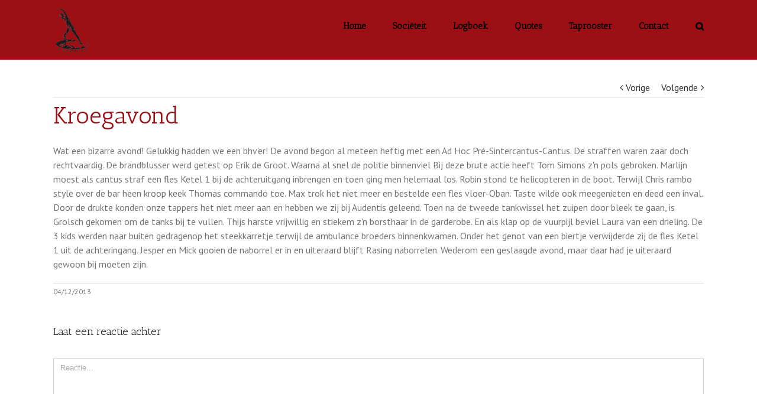

--- FILE ---
content_type: text/html; charset=UTF-8
request_url: https://onzekroeg.nl/2013/kroegavond-55/2254
body_size: 10814
content:
<!DOCTYPE html>
<html class="" lang="nl" prefix="og: http://ogp.me/ns# fb: http://ogp.me/ns/fb#">
<head>
	
	<meta http-equiv="Content-Type" content="text/html; charset=utf-8"/>

	
	<!--[if lte IE 8]>
	<script type="text/javascript" src="https://onzekroeg.nl/wp-content/themes/Avada/assets/js/html5shiv.js"></script>
	<![endif]-->

	
	<meta name="viewport" content="width=device-width, initial-scale=1" />
	<title>Kroegavond &#8211; Asterion</title>
						<script>
							/* You can add more configuration options to webfontloader by previously defining the WebFontConfig with your options */
							if ( typeof WebFontConfig === "undefined" ) {
								WebFontConfig = new Object();
							}
							WebFontConfig['google'] = {families: ['Antic+Slab:400', 'PT+Sans:400&subset=latin']};

							(function() {
								var wf = document.createElement( 'script' );
								wf.src = 'https://ajax.googleapis.com/ajax/libs/webfont/1.5.3/webfont.js';
								wf.type = 'text/javascript';
								wf.async = 'true';
								var s = document.getElementsByTagName( 'script' )[0];
								s.parentNode.insertBefore( wf, s );
							})();
						</script>
						<meta name='robots' content='max-image-preview:large' />
<link rel='dns-prefetch' href='//maxcdn.bootstrapcdn.com' />
<link rel='dns-prefetch' href='//s.w.org' />
<link rel="alternate" type="application/rss+xml" title="Asterion &raquo; Feed" href="https://onzekroeg.nl/feed" />
<link rel="alternate" type="application/rss+xml" title="Asterion &raquo; Reactiesfeed" href="https://onzekroeg.nl/comments/feed" />
			<link rel="shortcut icon" href="//onzekroeg.nl/wp-content/uploads/2016/08/Asterion_transparent_logo.png" type="image/x-icon" />
					<!-- For iPad Retina display -->
			<link rel="apple-touch-icon-precomposed" sizes="144x144" href="">
		<link rel="alternate" type="application/rss+xml" title="Asterion &raquo; Kroegavond Reactiesfeed" href="https://onzekroeg.nl/2013/kroegavond-55/2254/feed" />

		<meta property="og:title" content="Kroegavond"/>
		<meta property="og:type" content="article"/>
		<meta property="og:url" content="https://onzekroeg.nl/2013/kroegavond-55/2254"/>
		<meta property="og:site_name" content="Asterion"/>
		<meta property="og:description" content="Wat een bizarre avond! Gelukkig hadden we een bhv&#039;er! De avond begon al meteen heftig met een Ad Hoc Pr&eacute;-Sintercantus-Cantus. De straffen waren zaar doch rechtvaardig. De brandblusser werd getest op Erik de Groot. Waarna al snel de politie binnenviel Bij deze brute actie heeft Tom Simons z&#039;n pols gebroken. Marlijn moest als cantus straf"/>

									<meta property="og:image" content="https://onzekroeg.nl/wp-content/uploads/2016/08/Asterion_transparent_logo.png"/>
							<script type="text/javascript">
			window._wpemojiSettings = {"baseUrl":"https:\/\/s.w.org\/images\/core\/emoji\/13.1.0\/72x72\/","ext":".png","svgUrl":"https:\/\/s.w.org\/images\/core\/emoji\/13.1.0\/svg\/","svgExt":".svg","source":{"concatemoji":"https:\/\/onzekroeg.nl\/wp-includes\/js\/wp-emoji-release.min.js?ver=5.8.12"}};
			!function(e,a,t){var n,r,o,i=a.createElement("canvas"),p=i.getContext&&i.getContext("2d");function s(e,t){var a=String.fromCharCode;p.clearRect(0,0,i.width,i.height),p.fillText(a.apply(this,e),0,0);e=i.toDataURL();return p.clearRect(0,0,i.width,i.height),p.fillText(a.apply(this,t),0,0),e===i.toDataURL()}function c(e){var t=a.createElement("script");t.src=e,t.defer=t.type="text/javascript",a.getElementsByTagName("head")[0].appendChild(t)}for(o=Array("flag","emoji"),t.supports={everything:!0,everythingExceptFlag:!0},r=0;r<o.length;r++)t.supports[o[r]]=function(e){if(!p||!p.fillText)return!1;switch(p.textBaseline="top",p.font="600 32px Arial",e){case"flag":return s([127987,65039,8205,9895,65039],[127987,65039,8203,9895,65039])?!1:!s([55356,56826,55356,56819],[55356,56826,8203,55356,56819])&&!s([55356,57332,56128,56423,56128,56418,56128,56421,56128,56430,56128,56423,56128,56447],[55356,57332,8203,56128,56423,8203,56128,56418,8203,56128,56421,8203,56128,56430,8203,56128,56423,8203,56128,56447]);case"emoji":return!s([10084,65039,8205,55357,56613],[10084,65039,8203,55357,56613])}return!1}(o[r]),t.supports.everything=t.supports.everything&&t.supports[o[r]],"flag"!==o[r]&&(t.supports.everythingExceptFlag=t.supports.everythingExceptFlag&&t.supports[o[r]]);t.supports.everythingExceptFlag=t.supports.everythingExceptFlag&&!t.supports.flag,t.DOMReady=!1,t.readyCallback=function(){t.DOMReady=!0},t.supports.everything||(n=function(){t.readyCallback()},a.addEventListener?(a.addEventListener("DOMContentLoaded",n,!1),e.addEventListener("load",n,!1)):(e.attachEvent("onload",n),a.attachEvent("onreadystatechange",function(){"complete"===a.readyState&&t.readyCallback()})),(n=t.source||{}).concatemoji?c(n.concatemoji):n.wpemoji&&n.twemoji&&(c(n.twemoji),c(n.wpemoji)))}(window,document,window._wpemojiSettings);
		</script>
		<style type="text/css">
img.wp-smiley,
img.emoji {
	display: inline !important;
	border: none !important;
	box-shadow: none !important;
	height: 1em !important;
	width: 1em !important;
	margin: 0 .07em !important;
	vertical-align: -0.1em !important;
	background: none !important;
	padding: 0 !important;
}
</style>
	<link rel='stylesheet' id='astq-admin_style-css'  href='https://onzekroeg.nl/wp-content/plugins/asterion_quotes/php/../css/astq-style.css?ver=5.8.12' type='text/css' media='all' />
<link rel='stylesheet' id='wp-block-library-css'  href='https://onzekroeg.nl/wp-includes/css/dist/block-library/style.min.css?ver=5.8.12' type='text/css' media='all' />
<link rel='stylesheet' id='email-subscribers-css'  href='https://onzekroeg.nl/wp-content/plugins/email-subscribers/lite/public/css/email-subscribers-public.css?ver=5.9.14' type='text/css' media='all' />
<link rel='stylesheet' id='wp-polls-css'  href='https://onzekroeg.nl/wp-content/plugins/wp-polls/polls-css.css?ver=2.77.3' type='text/css' media='all' />
<style id='wp-polls-inline-css' type='text/css'>
.wp-polls .pollbar {
	margin: 1px;
	font-size: 6px;
	line-height: 8px;
	height: 8px;
	background: #9c1015;
	border: 1px solid #7c1015;
}

</style>
<link rel='stylesheet' id='cff-css'  href='https://onzekroeg.nl/wp-content/plugins/custom-facebook-feed/assets/css/cff-style.min.css?ver=4.3.4' type='text/css' media='all' />
<link rel='stylesheet' id='sb-font-awesome-css'  href='https://maxcdn.bootstrapcdn.com/font-awesome/4.7.0/css/font-awesome.min.css?ver=5.8.12' type='text/css' media='all' />
<link rel='stylesheet' id='avada-parent-stylesheet-css'  href='https://onzekroeg.nl/wp-content/themes/Avada/style.css?ver=5.8.12' type='text/css' media='all' />
<link rel='stylesheet' id='avada-stylesheet-css'  href='https://onzekroeg.nl/wp-content/themes/Avada-Child-Theme/style.css?ver=1.0.0' type='text/css' media='all' />
<!--[if lte IE 9]>
<link rel='stylesheet' id='avada-shortcodes-css'  href='https://onzekroeg.nl/wp-content/themes/Avada/shortcodes.css?ver=1.0.0' type='text/css' media='all' />
<![endif]-->
<link rel='stylesheet' id='fontawesome-css'  href='https://onzekroeg.nl/wp-content/themes/Avada/assets/fonts/fontawesome/font-awesome.css?ver=1.0.0' type='text/css' media='all' />
<!--[if lte IE 9]>
<link rel='stylesheet' id='avada-IE-fontawesome-css'  href='https://onzekroeg.nl/wp-content/themes/Avada/assets/fonts/fontawesome/font-awesome.css?ver=1.0.0' type='text/css' media='all' />
<![endif]-->
<!--[if lte IE 8]>
<link rel='stylesheet' id='avada-IE8-css'  href='https://onzekroeg.nl/wp-content/themes/Avada/assets/css/ie8.css?ver=1.0.0' type='text/css' media='all' />
<![endif]-->
<!--[if IE]>
<link rel='stylesheet' id='avada-IE-css'  href='https://onzekroeg.nl/wp-content/themes/Avada/assets/css/ie.css?ver=1.0.0' type='text/css' media='all' />
<![endif]-->
<link rel='stylesheet' id='avada-iLightbox-css'  href='https://onzekroeg.nl/wp-content/themes/Avada/ilightbox.css?ver=1.0.0' type='text/css' media='all' />
<link rel='stylesheet' id='avada-animations-css'  href='https://onzekroeg.nl/wp-content/themes/Avada/animations.css?ver=1.0.0' type='text/css' media='all' />
<link rel='stylesheet' id='avada-dynamic-css-css'  href='//onzekroeg.nl/wp-content/uploads/avada-styles/avada-2254.css?timestamp=1670656366&#038;ver=5.8.12' type='text/css' media='all' />
<script type='text/javascript' src='https://onzekroeg.nl/wp-content/plugins/asterion_quotes/php/../js/js-cookies.js?ver=5.8.12' id='js-cookies.js-js'></script>
<script type='text/javascript' src='https://onzekroeg.nl/wp-content/plugins/asterion_quotes/php/../js/astq-quote-sender.js?ver=5.8.12' id='asterion.js-js'></script>
<script type='text/javascript' src='https://onzekroeg.nl/wp-includes/js/jquery/jquery.min.js?ver=3.6.0' id='jquery-core-js'></script>
<script type='text/javascript' src='https://onzekroeg.nl/wp-includes/js/jquery/jquery-migrate.min.js?ver=3.3.2' id='jquery-migrate-js'></script>
<link rel="https://api.w.org/" href="https://onzekroeg.nl/wp-json/" /><link rel="alternate" type="application/json" href="https://onzekroeg.nl/wp-json/wp/v2/posts/2254" /><link rel="EditURI" type="application/rsd+xml" title="RSD" href="https://onzekroeg.nl/xmlrpc.php?rsd" />
<link rel="wlwmanifest" type="application/wlwmanifest+xml" href="https://onzekroeg.nl/wp-includes/wlwmanifest.xml" /> 
<meta name="generator" content="WordPress 5.8.12" />
<link rel="canonical" href="https://onzekroeg.nl/2013/kroegavond-55/2254" />
<link rel='shortlink' href='https://onzekroeg.nl/?p=2254' />
<link rel="alternate" type="application/json+oembed" href="https://onzekroeg.nl/wp-json/oembed/1.0/embed?url=https%3A%2F%2Fonzekroeg.nl%2F2013%2Fkroegavond-55%2F2254" />
<link rel="alternate" type="text/xml+oembed" href="https://onzekroeg.nl/wp-json/oembed/1.0/embed?url=https%3A%2F%2Fonzekroeg.nl%2F2013%2Fkroegavond-55%2F2254&#038;format=xml" />
<style type="text/css">.recentcomments a{display:inline !important;padding:0 !important;margin:0 !important;}</style><!--[if IE 9]> <script>var _fusionParallaxIE9 = true;</script> <![endif]--><link rel="icon" href="https://onzekroeg.nl/wp-content/uploads/2016/08/cropped-Asterion_transparent_logo-32x32.png" sizes="32x32" />
<link rel="icon" href="https://onzekroeg.nl/wp-content/uploads/2016/08/cropped-Asterion_transparent_logo-192x192.png" sizes="192x192" />
<link rel="apple-touch-icon" href="https://onzekroeg.nl/wp-content/uploads/2016/08/cropped-Asterion_transparent_logo-180x180.png" />
<meta name="msapplication-TileImage" content="https://onzekroeg.nl/wp-content/uploads/2016/08/cropped-Asterion_transparent_logo-270x270.png" />

	
	<!--[if lte IE 8]>
	<script type="text/javascript">
	jQuery(document).ready(function() {
	var imgs, i, w;
	var imgs = document.getElementsByTagName( 'img' );
	for( i = 0; i < imgs.length; i++ ) {
		w = imgs[i].getAttribute( 'width' );
		imgs[i].removeAttribute( 'width' );
		imgs[i].removeAttribute( 'height' );
	}
	});
	</script>

	<script src="https://onzekroeg.nl/wp-content/themes/Avada/assets/js/excanvas.js"></script>

	<![endif]-->

	<!--[if lte IE 9]>
	<script type="text/javascript">
	jQuery(document).ready(function() {

	// Combine inline styles for body tag
	jQuery('body').each( function() {
		var combined_styles = '<style type="text/css">';

		jQuery( this ).find( 'style' ).each( function() {
			combined_styles += jQuery(this).html();
			jQuery(this).remove();
		});

		combined_styles += '</style>';

		jQuery( this ).prepend( combined_styles );
	});
	});
	</script>

	<![endif]-->

	<script type="text/javascript">
		var doc = document.documentElement;
		doc.setAttribute('data-useragent', navigator.userAgent);
	</script>

	<script>
    (function(h,o,t,j,a,r){
        h.hj=h.hj||function(){(h.hj.q=h.hj.q||[]).push(arguments)};
        h._hjSettings={hjid:297039,hjsv:5};
        a=o.getElementsByTagName('head')[0];
        r=o.createElement('script');r.async=1;
        r.src=t+h._hjSettings.hjid+j+h._hjSettings.hjsv;
        a.appendChild(r);
    })(window,document,'//static.hotjar.com/c/hotjar-','.js?sv=');
</script>

<script>
  (function(i,s,o,g,r,a,m){i['GoogleAnalyticsObject']=r;i[r]=i[r]||function(){
  (i[r].q=i[r].q||[]).push(arguments)},i[r].l=1*new Date();a=s.createElement(o),
  m=s.getElementsByTagName(o)[0];a.async=1;a.src=g;m.parentNode.insertBefore(a,m)
  })(window,document,'script','https://www.google-analytics.com/analytics.js','ga');

  ga('create', 'UA-86964429-1', 'auto');
  ga('send', 'pageview');

</script>
	</head>
<body class="post-template-default single single-post postid-2254 single-format-standard fusion-body no-tablet-sticky-header no-mobile-sticky-header no-mobile-slidingbar no-mobile-totop mobile-logo-pos-left layout-wide-mode menu-text-align-center mobile-menu-design-modern fusion-image-hovers fusion-show-pagination-text">
				<div id="wrapper" class="">
		<div id="home" style="position:relative;top:1px;"></div>
				
				
		<div id="sliders-container">
					</div>
				
			<div class="fusion-header-wrapper">
				<div class="fusion-header-v1 fusion-logo-left fusion-sticky-menu- fusion-sticky-logo- fusion-mobile-logo- fusion-mobile-menu-design-modern ">
					<div class="fusion-header-sticky-height"></div>
<div class="fusion-header">
	<div class="fusion-row">
		<div class="fusion-logo" data-margin-top="5px" data-margin-bottom="5px" data-margin-left="0px" data-margin-right="0px">
				<a class="fusion-logo-link" href="https://onzekroeg.nl">
						<img src="//onzekroeg.nl/wp-content/uploads/2016/08/Asterion_transparent_logo.png" width="64" height="91" alt="Asterion" class="fusion-logo-1x fusion-standard-logo" />

							<img src="//onzekroeg.nl/wp-content/uploads/2016/08/Asterion_transparent_logo.png" width="64" height="91" alt="Asterion" class="fusion-standard-logo fusion-logo-2x" />
			
			<!-- mobile logo -->
			
			<!-- sticky header logo -->
					</a>
		</div>
		<div class="fusion-main-menu"><ul id="menu-meta-menu" class="fusion-menu"><li  id="menu-item-8841"  class="menu-item menu-item-type-post_type menu-item-object-page menu-item-home menu-item-8841"  ><a  href="https://onzekroeg.nl/"><span class="menu-text">Home</span></a></li><li  id="menu-item-8845"  class="menu-item menu-item-type-post_type menu-item-object-page menu-item-has-children menu-item-8845 fusion-dropdown-menu"  ><a  href="https://onzekroeg.nl/societeit"><span class="menu-text">Sociëteit</span></a><ul class="sub-menu"><li  id="menu-item-8850"  class="menu-item menu-item-type-post_type menu-item-object-page menu-item-has-children menu-item-8850 fusion-dropdown-submenu"  ><a  href="https://onzekroeg.nl/societeit/societeitsbestuur"><span class="">Sociëteitsbestuur</span></a><ul class="sub-menu"><li  id="menu-item-8851"  class="menu-item menu-item-type-post_type menu-item-object-page menu-item-8851"  ><a  href="https://onzekroeg.nl/societeit/societeitsbestuur/oud-societeitsbestuur"><span class="">Oud Sociëteitsbestuur</span></a></li></ul></li><li  id="menu-item-8848"  class="menu-item menu-item-type-post_type menu-item-object-page menu-item-has-children menu-item-8848 fusion-dropdown-submenu"  ><a  href="https://onzekroeg.nl/societeit/geschiedenis"><span class="">Geschiedenis</span></a><ul class="sub-menu"><li  id="menu-item-8849"  class="menu-item menu-item-type-post_type menu-item-object-page menu-item-8849"  ><a  href="https://onzekroeg.nl/societeit/geschiedenis/de-mythe-herleefd"><span class="">De Mythe Herleefd</span></a></li></ul></li><li  id="menu-item-8847"  class="menu-item menu-item-type-post_type menu-item-object-page menu-item-8847 fusion-dropdown-submenu"  ><a  href="https://onzekroeg.nl/societeit/fotos"><span class="">Foto&#8217;s</span></a></li><li  id="menu-item-8846"  class="menu-item menu-item-type-post_type menu-item-object-page menu-item-8846 fusion-dropdown-submenu"  ><a  href="https://onzekroeg.nl/societeit/actief-worden"><span class="">Actief Worden</span></a></li></ul></li><li  id="menu-item-8842"  class="menu-item menu-item-type-post_type menu-item-object-page current_page_parent menu-item-8842"  ><a  href="https://onzekroeg.nl/logboek"><span class="menu-text">Logboek</span></a></li><li  id="menu-item-8844"  class="menu-item menu-item-type-post_type menu-item-object-page menu-item-8844"  ><a  href="https://onzekroeg.nl/quotes"><span class="menu-text">Quotes</span></a></li><li  id="menu-item-8853"  class="menu-item menu-item-type-post_type menu-item-object-page menu-item-8853"  ><a  href="https://onzekroeg.nl/taprooster"><span class="menu-text">Taprooster</span></a></li><li  id="menu-item-8843"  class="menu-item menu-item-type-post_type menu-item-object-page menu-item-8843"  ><a  href="https://onzekroeg.nl/contact"><span class="menu-text">Contact</span></a></li><li class="fusion-custom-menu-item fusion-main-menu-search"><a class="fusion-main-menu-icon"></a><div class="fusion-custom-menu-item-contents"><form role="search" class="searchform" method="get" action="https://onzekroeg.nl/">
	<div class="search-table">
		<div class="search-field">
			<input type="text" value="" name="s" class="s" placeholder="Zoek ..." />
		</div>
		<div class="search-button">
			<input type="submit" class="searchsubmit" value="&#xf002;" />
		</div>
	</div>
</form>
</div></li></ul></div>			<div class="fusion-mobile-menu-icons">
							<a href="#" class="fusion-icon fusion-icon-bars"></a>
		
		
			</div>


<div class="fusion-mobile-nav-holder"></div>

	</div>
</div>
				</div>
				<div class="fusion-clearfix"></div>
			</div>
			
							
		
		
						<div id="main" class="clearfix " style="">
			<div class="fusion-row" style="">

<div id="content" style="width: 100%;">

			<div class="single-navigation clearfix">
			<a href="https://onzekroeg.nl/2013/kroegavond-56/2255" rel="prev">Vorige</a>			<a href="https://onzekroeg.nl/2013/sintercantus-2/2253" rel="next">Volgende</a>		</div>
	
			<div id="post-2254" class="post post-2254 type-post status-publish format-standard hentry category-uncategorized">
									
			
																			
							<h2 class="entry-title">Kroegavond</h2>						<div class="post-content">
				<p>Wat een bizarre avond! Gelukkig hadden we een bhv&#039;er! De avond begon al meteen heftig met een Ad Hoc Pr&eacute;-Sintercantus-Cantus. De straffen waren zaar doch rechtvaardig. De brandblusser werd getest op Erik de Groot. Waarna al snel de politie binnenviel Bij deze brute actie heeft Tom Simons z&#039;n pols gebroken. Marlijn moest als cantus straf een fles Ketel 1 bij de achteruitgang inbrengen en toen ging men helemaal los. Robin stond te helicopteren in de boot. Terwijl Chris rambo style over de bar heen kroop keek Thomas commando toe. Max trok het niet meer en bestelde een fles vloer-Oban. Taste wilde ook meegenieten en deed een inval. Door de drukte konden onze tappers het niet meer aan en hebben we zij bij Audentis geleend. Toen na de tweede tankwissel het zuipen door bleek te gaan, is Grolsch gekomen om de tanks bij te vullen. Thijs harste vrijwillig en stiekem z&#039;n borsthaar in de garderobe. En als klap op de vuurpijl beviel Laura van een drieling. De 3 kids werden naar buiten gedragenop het steekkarretje terwijl de ambulance broeders binnenkwamen. Onder het genot van een biertje verwijderde zij de fles Ketel 1 uit de achteringang. Jesper en Mick gooien de naborrel er in en uiteraard blijft Rasing naborrelen. Wederom een geslaagde avond, maar daar had je uiteraard gewoon bij moeten zijn.</p>
							</div>

							<div class="fusion-meta-info"><div class="fusion-meta-info-wrapper">
	
			<span class="vcard" style="display: none;">
			<span class="fn">
				<a href="https://onzekroeg.nl/author/sb" title="Berichten van sb" rel="author">sb</a>			</span>
		</span>
	
	

	
	
			<span class="updated" style="display:none;">
			2013-12-04T03:20:12+01:00		</span>
	
<span>04/12/2013</span><span class="fusion-inline-sep">|</span></div></div>												
														



	
		<div id="respond" class="comment-respond">
		<h3 id="reply-title" class="comment-reply-title">Laat een reactie achter <small><a rel="nofollow" id="cancel-comment-reply-link" href="/2013/kroegavond-55/2254#respond" style="display:none;">Reactie annuleren</a></small></h3><form action="https://onzekroeg.nl/wp-comments-post.php" method="post" id="commentform" class="comment-form"><div id="comment-textarea"><label class="screen-reader-text" for="comment">Comment</label><textarea name="comment" id="comment" cols="45" rows="8" aria-required="true" required="required" tabindex="0" class="textarea-comment" placeholder="Reactie..."></textarea></div><div id="comment-input"><input id="author" name="author" type="text" value="" placeholder="Naam (verplicht)" size="30" aria-required='true' required='required' />
<input id="email" name="email" type="email" value="" placeholder="E-mail (verplicht)" size="30" aria-required='true' required='required' />
<input id="url" name="url" type="url" value="" placeholder="Website" size="30" /></div>
<p class="form-submit"><input name="submit" type="submit" id="comment-submit" class="fusion-button fusion-button-default" value="Reactie plaatsen" /> <input type='hidden' name='comment_post_ID' value='2254' id='comment_post_ID' />
<input type='hidden' name='comment_parent' id='comment_parent' value='0' />
</p><p style="display: none;"><input type="hidden" id="akismet_comment_nonce" name="akismet_comment_nonce" value="6a20ad78ab" /></p><p style="display: none !important;" class="akismet-fields-container" data-prefix="ak_"><label>&#916;<textarea name="ak_hp_textarea" cols="45" rows="8" maxlength="100"></textarea></label><input type="hidden" id="ak_js_1" name="ak_js" value="176"/><script>document.getElementById( "ak_js_1" ).setAttribute( "value", ( new Date() ).getTime() );</script></p></form>	</div><!-- #respond -->
	<p class="akismet_comment_form_privacy_notice">Deze site gebruikt Akismet om spam te verminderen. <a href="https://akismet.com/privacy/" target="_blank" rel="nofollow noopener">Bekijk hoe je reactie gegevens worden verwerkt</a>.</p>
									</div>
		</div>
									</div>  <!-- fusion-row -->
			</div>  <!-- #main -->
			
			
			
			
										
				<div class="fusion-footer fusion-footer-parallax">

																
						<footer class="fusion-footer-widget-area fusion-widget-area fusion-footer-widget-area-center">
							<div class="fusion-row">
								<div class="fusion-columns fusion-columns-4 fusion-widget-area">
									
																																							<div class="fusion-column col-lg-3 col-md-3 col-sm-3">
												<div id="contact_info-widget-2" class="fusion-footer-widget-column widget contact_info"><h4 class="widget-title">Contact Informatie</h4>
		<div class="contact-info-container">
							<p class="address">Oude Markt 24</p>
			
							<p class="phone">Telefoon: AEGEE: +31(0)53 4321040</p>
			
			
			
							<p class="email">E-mail: <a href="mailto:sb@onzekroeg.nl">sb@onzekroeg.nl</a></p>
			
							<p class="web">Web: <a href="http://www.onzekroeg.nl">http://www.onzekroeg.nl</a></p>
					</div>
		<div style="clear:both;"></div></div>																																				</div>
																																								<div class="fusion-column col-lg-3 col-md-3 col-sm-3">
												<div id="social_links-widget-2" class="fusion-footer-widget-column widget social_links"><h4 class="widget-title">Social Media</h4>
		<div class="fusion-social-networks">

			<div class="fusion-social-networks-wrapper">
										<a class="fusion-social-network-icon fusion-tooltip fusion-facebook fusion-icon-facebook" href="https://www.facebook.com/Sociëteit-Asterion-180542738648332/" data-placement="top" data-title="Facebook" data-toggle="tooltip" data-original-title="" title="Facebook"  target="_self" style="font-size:16px;color:#bebdbd;"></a>

											<a class="fusion-social-network-icon fusion-tooltip fusion-twitter fusion-icon-twitter" href="https://twitter.com/onzekroeg" data-placement="top" data-title="Twitter" data-toggle="tooltip" data-original-title="" title="Twitter"  target="_self" style="font-size:16px;color:#bebdbd;"></a>

								</div>
		</div>

		<div style="clear:both;"></div></div>																																				</div>
																																								<div class="fusion-column col-lg-3 col-md-3 col-sm-3">
												<div id="archives-3" class="fusion-footer-widget-column widget widget_archive"><h4 class="widget-title">Archief</h4>		<label class="screen-reader-text" for="archives-dropdown-3">Archief</label>
		<select id="archives-dropdown-3" name="archive-dropdown">
			
			<option value="">Maand selecteren</option>
				<option value='https://onzekroeg.nl/date/2025/02'> februari 2025 </option>
	<option value='https://onzekroeg.nl/date/2024/05'> mei 2024 </option>
	<option value='https://onzekroeg.nl/date/2023/11'> november 2023 </option>
	<option value='https://onzekroeg.nl/date/2023/03'> maart 2023 </option>
	<option value='https://onzekroeg.nl/date/2022/11'> november 2022 </option>
	<option value='https://onzekroeg.nl/date/2022/10'> oktober 2022 </option>
	<option value='https://onzekroeg.nl/date/2022/07'> juli 2022 </option>
	<option value='https://onzekroeg.nl/date/2022/06'> juni 2022 </option>
	<option value='https://onzekroeg.nl/date/2022/05'> mei 2022 </option>
	<option value='https://onzekroeg.nl/date/2022/04'> april 2022 </option>
	<option value='https://onzekroeg.nl/date/2022/03'> maart 2022 </option>
	<option value='https://onzekroeg.nl/date/2022/02'> februari 2022 </option>
	<option value='https://onzekroeg.nl/date/2021/10'> oktober 2021 </option>
	<option value='https://onzekroeg.nl/date/2021/09'> september 2021 </option>
	<option value='https://onzekroeg.nl/date/2021/08'> augustus 2021 </option>
	<option value='https://onzekroeg.nl/date/2021/06'> juni 2021 </option>
	<option value='https://onzekroeg.nl/date/2021/02'> februari 2021 </option>
	<option value='https://onzekroeg.nl/date/2020/10'> oktober 2020 </option>
	<option value='https://onzekroeg.nl/date/2020/09'> september 2020 </option>
	<option value='https://onzekroeg.nl/date/2020/07'> juli 2020 </option>
	<option value='https://onzekroeg.nl/date/2020/06'> juni 2020 </option>
	<option value='https://onzekroeg.nl/date/2020/05'> mei 2020 </option>
	<option value='https://onzekroeg.nl/date/2020/04'> april 2020 </option>
	<option value='https://onzekroeg.nl/date/2020/03'> maart 2020 </option>
	<option value='https://onzekroeg.nl/date/2020/02'> februari 2020 </option>
	<option value='https://onzekroeg.nl/date/2020/01'> januari 2020 </option>
	<option value='https://onzekroeg.nl/date/2019/11'> november 2019 </option>
	<option value='https://onzekroeg.nl/date/2019/10'> oktober 2019 </option>
	<option value='https://onzekroeg.nl/date/2019/07'> juli 2019 </option>
	<option value='https://onzekroeg.nl/date/2019/06'> juni 2019 </option>
	<option value='https://onzekroeg.nl/date/2019/05'> mei 2019 </option>
	<option value='https://onzekroeg.nl/date/2019/04'> april 2019 </option>
	<option value='https://onzekroeg.nl/date/2019/03'> maart 2019 </option>
	<option value='https://onzekroeg.nl/date/2019/02'> februari 2019 </option>
	<option value='https://onzekroeg.nl/date/2019/01'> januari 2019 </option>
	<option value='https://onzekroeg.nl/date/2018/12'> december 2018 </option>
	<option value='https://onzekroeg.nl/date/2018/11'> november 2018 </option>
	<option value='https://onzekroeg.nl/date/2018/10'> oktober 2018 </option>
	<option value='https://onzekroeg.nl/date/2018/09'> september 2018 </option>
	<option value='https://onzekroeg.nl/date/2018/08'> augustus 2018 </option>
	<option value='https://onzekroeg.nl/date/2018/07'> juli 2018 </option>
	<option value='https://onzekroeg.nl/date/2018/06'> juni 2018 </option>
	<option value='https://onzekroeg.nl/date/2018/04'> april 2018 </option>
	<option value='https://onzekroeg.nl/date/2018/03'> maart 2018 </option>
	<option value='https://onzekroeg.nl/date/2018/02'> februari 2018 </option>
	<option value='https://onzekroeg.nl/date/2018/01'> januari 2018 </option>
	<option value='https://onzekroeg.nl/date/2017/12'> december 2017 </option>
	<option value='https://onzekroeg.nl/date/2017/11'> november 2017 </option>
	<option value='https://onzekroeg.nl/date/2017/10'> oktober 2017 </option>
	<option value='https://onzekroeg.nl/date/2017/09'> september 2017 </option>
	<option value='https://onzekroeg.nl/date/2017/08'> augustus 2017 </option>
	<option value='https://onzekroeg.nl/date/2017/07'> juli 2017 </option>
	<option value='https://onzekroeg.nl/date/2017/06'> juni 2017 </option>
	<option value='https://onzekroeg.nl/date/2017/05'> mei 2017 </option>
	<option value='https://onzekroeg.nl/date/2017/04'> april 2017 </option>
	<option value='https://onzekroeg.nl/date/2017/03'> maart 2017 </option>
	<option value='https://onzekroeg.nl/date/2017/02'> februari 2017 </option>
	<option value='https://onzekroeg.nl/date/2017/01'> januari 2017 </option>
	<option value='https://onzekroeg.nl/date/2016/12'> december 2016 </option>
	<option value='https://onzekroeg.nl/date/2016/11'> november 2016 </option>
	<option value='https://onzekroeg.nl/date/2016/09'> september 2016 </option>
	<option value='https://onzekroeg.nl/date/2016/07'> juli 2016 </option>
	<option value='https://onzekroeg.nl/date/2016/06'> juni 2016 </option>
	<option value='https://onzekroeg.nl/date/2016/05'> mei 2016 </option>
	<option value='https://onzekroeg.nl/date/2016/04'> april 2016 </option>
	<option value='https://onzekroeg.nl/date/2016/02'> februari 2016 </option>
	<option value='https://onzekroeg.nl/date/2016/01'> januari 2016 </option>
	<option value='https://onzekroeg.nl/date/2015/12'> december 2015 </option>
	<option value='https://onzekroeg.nl/date/2015/11'> november 2015 </option>
	<option value='https://onzekroeg.nl/date/2015/10'> oktober 2015 </option>
	<option value='https://onzekroeg.nl/date/2015/09'> september 2015 </option>
	<option value='https://onzekroeg.nl/date/2015/07'> juli 2015 </option>
	<option value='https://onzekroeg.nl/date/2015/06'> juni 2015 </option>
	<option value='https://onzekroeg.nl/date/2015/05'> mei 2015 </option>
	<option value='https://onzekroeg.nl/date/2015/04'> april 2015 </option>
	<option value='https://onzekroeg.nl/date/2015/03'> maart 2015 </option>
	<option value='https://onzekroeg.nl/date/2015/02'> februari 2015 </option>
	<option value='https://onzekroeg.nl/date/2015/01'> januari 2015 </option>
	<option value='https://onzekroeg.nl/date/2014/12'> december 2014 </option>
	<option value='https://onzekroeg.nl/date/2014/11'> november 2014 </option>
	<option value='https://onzekroeg.nl/date/2014/10'> oktober 2014 </option>
	<option value='https://onzekroeg.nl/date/2014/09'> september 2014 </option>
	<option value='https://onzekroeg.nl/date/2014/08'> augustus 2014 </option>
	<option value='https://onzekroeg.nl/date/2014/06'> juni 2014 </option>
	<option value='https://onzekroeg.nl/date/2014/05'> mei 2014 </option>
	<option value='https://onzekroeg.nl/date/2014/04'> april 2014 </option>
	<option value='https://onzekroeg.nl/date/2014/03'> maart 2014 </option>
	<option value='https://onzekroeg.nl/date/2014/02'> februari 2014 </option>
	<option value='https://onzekroeg.nl/date/2014/01'> januari 2014 </option>
	<option value='https://onzekroeg.nl/date/2013/12'> december 2013 </option>
	<option value='https://onzekroeg.nl/date/2013/11'> november 2013 </option>
	<option value='https://onzekroeg.nl/date/2013/10'> oktober 2013 </option>
	<option value='https://onzekroeg.nl/date/2013/09'> september 2013 </option>
	<option value='https://onzekroeg.nl/date/2013/08'> augustus 2013 </option>
	<option value='https://onzekroeg.nl/date/2013/07'> juli 2013 </option>
	<option value='https://onzekroeg.nl/date/2013/06'> juni 2013 </option>
	<option value='https://onzekroeg.nl/date/2013/05'> mei 2013 </option>
	<option value='https://onzekroeg.nl/date/2013/04'> april 2013 </option>
	<option value='https://onzekroeg.nl/date/2013/03'> maart 2013 </option>
	<option value='https://onzekroeg.nl/date/2013/02'> februari 2013 </option>
	<option value='https://onzekroeg.nl/date/2013/01'> januari 2013 </option>
	<option value='https://onzekroeg.nl/date/2012/12'> december 2012 </option>
	<option value='https://onzekroeg.nl/date/2012/11'> november 2012 </option>
	<option value='https://onzekroeg.nl/date/2012/10'> oktober 2012 </option>
	<option value='https://onzekroeg.nl/date/2012/09'> september 2012 </option>
	<option value='https://onzekroeg.nl/date/2012/08'> augustus 2012 </option>
	<option value='https://onzekroeg.nl/date/2012/07'> juli 2012 </option>
	<option value='https://onzekroeg.nl/date/2012/06'> juni 2012 </option>
	<option value='https://onzekroeg.nl/date/2012/05'> mei 2012 </option>
	<option value='https://onzekroeg.nl/date/2012/04'> april 2012 </option>
	<option value='https://onzekroeg.nl/date/2012/03'> maart 2012 </option>
	<option value='https://onzekroeg.nl/date/2012/02'> februari 2012 </option>
	<option value='https://onzekroeg.nl/date/2012/01'> januari 2012 </option>
	<option value='https://onzekroeg.nl/date/2011/12'> december 2011 </option>
	<option value='https://onzekroeg.nl/date/2011/11'> november 2011 </option>
	<option value='https://onzekroeg.nl/date/2011/10'> oktober 2011 </option>
	<option value='https://onzekroeg.nl/date/2011/09'> september 2011 </option>
	<option value='https://onzekroeg.nl/date/2011/08'> augustus 2011 </option>
	<option value='https://onzekroeg.nl/date/2011/07'> juli 2011 </option>
	<option value='https://onzekroeg.nl/date/2011/06'> juni 2011 </option>
	<option value='https://onzekroeg.nl/date/2011/05'> mei 2011 </option>
	<option value='https://onzekroeg.nl/date/2011/04'> april 2011 </option>
	<option value='https://onzekroeg.nl/date/2011/03'> maart 2011 </option>
	<option value='https://onzekroeg.nl/date/2011/02'> februari 2011 </option>
	<option value='https://onzekroeg.nl/date/2011/01'> januari 2011 </option>
	<option value='https://onzekroeg.nl/date/2010/12'> december 2010 </option>
	<option value='https://onzekroeg.nl/date/2010/11'> november 2010 </option>
	<option value='https://onzekroeg.nl/date/2010/10'> oktober 2010 </option>
	<option value='https://onzekroeg.nl/date/2010/09'> september 2010 </option>
	<option value='https://onzekroeg.nl/date/2010/08'> augustus 2010 </option>
	<option value='https://onzekroeg.nl/date/2010/07'> juli 2010 </option>
	<option value='https://onzekroeg.nl/date/2010/06'> juni 2010 </option>
	<option value='https://onzekroeg.nl/date/2010/05'> mei 2010 </option>
	<option value='https://onzekroeg.nl/date/2010/04'> april 2010 </option>
	<option value='https://onzekroeg.nl/date/2010/03'> maart 2010 </option>
	<option value='https://onzekroeg.nl/date/2010/02'> februari 2010 </option>
	<option value='https://onzekroeg.nl/date/2010/01'> januari 2010 </option>
	<option value='https://onzekroeg.nl/date/2009/12'> december 2009 </option>
	<option value='https://onzekroeg.nl/date/2009/11'> november 2009 </option>
	<option value='https://onzekroeg.nl/date/2009/10'> oktober 2009 </option>
	<option value='https://onzekroeg.nl/date/2009/09'> september 2009 </option>
	<option value='https://onzekroeg.nl/date/2009/08'> augustus 2009 </option>
	<option value='https://onzekroeg.nl/date/2009/07'> juli 2009 </option>
	<option value='https://onzekroeg.nl/date/2009/06'> juni 2009 </option>
	<option value='https://onzekroeg.nl/date/2009/05'> mei 2009 </option>
	<option value='https://onzekroeg.nl/date/2009/04'> april 2009 </option>
	<option value='https://onzekroeg.nl/date/2009/03'> maart 2009 </option>
	<option value='https://onzekroeg.nl/date/2009/02'> februari 2009 </option>
	<option value='https://onzekroeg.nl/date/2009/01'> januari 2009 </option>
	<option value='https://onzekroeg.nl/date/2008/12'> december 2008 </option>
	<option value='https://onzekroeg.nl/date/2008/11'> november 2008 </option>
	<option value='https://onzekroeg.nl/date/2008/10'> oktober 2008 </option>
	<option value='https://onzekroeg.nl/date/2008/09'> september 2008 </option>
	<option value='https://onzekroeg.nl/date/2008/08'> augustus 2008 </option>
	<option value='https://onzekroeg.nl/date/2008/07'> juli 2008 </option>
	<option value='https://onzekroeg.nl/date/2008/06'> juni 2008 </option>
	<option value='https://onzekroeg.nl/date/2008/05'> mei 2008 </option>
	<option value='https://onzekroeg.nl/date/2008/04'> april 2008 </option>
	<option value='https://onzekroeg.nl/date/2008/03'> maart 2008 </option>
	<option value='https://onzekroeg.nl/date/2008/02'> februari 2008 </option>
	<option value='https://onzekroeg.nl/date/2008/01'> januari 2008 </option>
	<option value='https://onzekroeg.nl/date/2007/12'> december 2007 </option>
	<option value='https://onzekroeg.nl/date/2007/11'> november 2007 </option>
	<option value='https://onzekroeg.nl/date/2007/10'> oktober 2007 </option>
	<option value='https://onzekroeg.nl/date/2007/09'> september 2007 </option>
	<option value='https://onzekroeg.nl/date/2007/08'> augustus 2007 </option>
	<option value='https://onzekroeg.nl/date/2007/07'> juli 2007 </option>
	<option value='https://onzekroeg.nl/date/2007/06'> juni 2007 </option>
	<option value='https://onzekroeg.nl/date/2007/05'> mei 2007 </option>
	<option value='https://onzekroeg.nl/date/2007/04'> april 2007 </option>
	<option value='https://onzekroeg.nl/date/2007/03'> maart 2007 </option>
	<option value='https://onzekroeg.nl/date/2007/02'> februari 2007 </option>
	<option value='https://onzekroeg.nl/date/2007/01'> januari 2007 </option>
	<option value='https://onzekroeg.nl/date/2006/12'> december 2006 </option>
	<option value='https://onzekroeg.nl/date/2006/11'> november 2006 </option>
	<option value='https://onzekroeg.nl/date/2006/10'> oktober 2006 </option>
	<option value='https://onzekroeg.nl/date/2006/09'> september 2006 </option>
	<option value='https://onzekroeg.nl/date/2006/08'> augustus 2006 </option>
	<option value='https://onzekroeg.nl/date/2006/07'> juli 2006 </option>
	<option value='https://onzekroeg.nl/date/2006/06'> juni 2006 </option>
	<option value='https://onzekroeg.nl/date/2006/05'> mei 2006 </option>
	<option value='https://onzekroeg.nl/date/2006/04'> april 2006 </option>
	<option value='https://onzekroeg.nl/date/2006/03'> maart 2006 </option>
	<option value='https://onzekroeg.nl/date/2006/02'> februari 2006 </option>
	<option value='https://onzekroeg.nl/date/2006/01'> januari 2006 </option>
	<option value='https://onzekroeg.nl/date/2005/12'> december 2005 </option>
	<option value='https://onzekroeg.nl/date/2005/11'> november 2005 </option>
	<option value='https://onzekroeg.nl/date/2005/10'> oktober 2005 </option>
	<option value='https://onzekroeg.nl/date/2005/09'> september 2005 </option>
	<option value='https://onzekroeg.nl/date/2005/08'> augustus 2005 </option>
	<option value='https://onzekroeg.nl/date/2005/07'> juli 2005 </option>
	<option value='https://onzekroeg.nl/date/2005/06'> juni 2005 </option>
	<option value='https://onzekroeg.nl/date/2005/05'> mei 2005 </option>
	<option value='https://onzekroeg.nl/date/2005/04'> april 2005 </option>
	<option value='https://onzekroeg.nl/date/2005/03'> maart 2005 </option>
	<option value='https://onzekroeg.nl/date/2005/02'> februari 2005 </option>
	<option value='https://onzekroeg.nl/date/2005/01'> januari 2005 </option>
	<option value='https://onzekroeg.nl/date/2004/12'> december 2004 </option>
	<option value='https://onzekroeg.nl/date/2004/11'> november 2004 </option>
	<option value='https://onzekroeg.nl/date/2004/10'> oktober 2004 </option>
	<option value='https://onzekroeg.nl/date/2004/09'> september 2004 </option>
	<option value='https://onzekroeg.nl/date/2004/08'> augustus 2004 </option>
	<option value='https://onzekroeg.nl/date/2004/07'> juli 2004 </option>
	<option value='https://onzekroeg.nl/date/2004/06'> juni 2004 </option>
	<option value='https://onzekroeg.nl/date/2004/05'> mei 2004 </option>
	<option value='https://onzekroeg.nl/date/2004/04'> april 2004 </option>
	<option value='https://onzekroeg.nl/date/2004/03'> maart 2004 </option>
	<option value='https://onzekroeg.nl/date/2004/02'> februari 2004 </option>
	<option value='https://onzekroeg.nl/date/2004/01'> januari 2004 </option>
	<option value='https://onzekroeg.nl/date/2003/12'> december 2003 </option>
	<option value='https://onzekroeg.nl/date/2003/11'> november 2003 </option>
	<option value='https://onzekroeg.nl/date/2003/10'> oktober 2003 </option>
	<option value='https://onzekroeg.nl/date/2003/09'> september 2003 </option>
	<option value='https://onzekroeg.nl/date/2003/08'> augustus 2003 </option>
	<option value='https://onzekroeg.nl/date/2003/07'> juli 2003 </option>
	<option value='https://onzekroeg.nl/date/2003/06'> juni 2003 </option>
	<option value='https://onzekroeg.nl/date/2003/05'> mei 2003 </option>
	<option value='https://onzekroeg.nl/date/2003/04'> april 2003 </option>
	<option value='https://onzekroeg.nl/date/2003/03'> maart 2003 </option>
	<option value='https://onzekroeg.nl/date/2003/02'> februari 2003 </option>
	<option value='https://onzekroeg.nl/date/2003/01'> januari 2003 </option>
	<option value='https://onzekroeg.nl/date/2002/12'> december 2002 </option>
	<option value='https://onzekroeg.nl/date/2002/11'> november 2002 </option>

		</select>

<script type="text/javascript">
/* <![CDATA[ */
(function() {
	var dropdown = document.getElementById( "archives-dropdown-3" );
	function onSelectChange() {
		if ( dropdown.options[ dropdown.selectedIndex ].value !== '' ) {
			document.location.href = this.options[ this.selectedIndex ].value;
		}
	}
	dropdown.onchange = onSelectChange;
})();
/* ]]> */
</script>
			<div style="clear:both;"></div></div>																																				</div>
																																								<div class="fusion-column fusion-column-last col-lg-3 col-md-3 col-sm-3">
																							</div>
																																																									
									<div class="fusion-clearfix"></div>
								</div> <!-- fusion-columns -->
							</div> <!-- fusion-row -->
						</footer> <!-- fusion-footer-widget-area -->
					
																
						<footer id="footer" class="fusion-footer-copyright-area fusion-footer-copyright-center">
							<div class="fusion-row">
								<div class="fusion-copyright-content">

											<div class="fusion-copyright-notice">
			<div>Copyright Stichting Sociëteit Asterion <a href="intern">|</a> All Rights Reserved </div>
		</div>
					<div class="fusion-social-links-footer">
							</div>
		
								</div> <!-- fusion-fusion-copyright-content -->
							</div> <!-- fusion-row -->
						</footer> <!-- #footer -->
									</div> <!-- fusion-footer -->
					</div> <!-- wrapper -->

				
		<a class="fusion-one-page-text-link fusion-page-load-link"></a>

		<!-- W3TC-include-js-head -->

		<!-- Custom Facebook Feed JS -->
<script type="text/javascript">var cffajaxurl = "https://onzekroeg.nl/wp-admin/admin-ajax.php";
var cfflinkhashtags = "true";
</script>
<link rel='stylesheet' id='wdm_lightbox_css-css'  href='https://onzekroeg.nl/wp-content/plugins/ultimate-auction/lightbox/jquery.fs.boxer.css?ver=1.0' type='text/css' media='all' />
<link rel='stylesheet' id='wdm_auction_front_end_plugin_styling-css'  href='https://onzekroeg.nl/wp-content/plugins/ultimate-auction/css/ua-front-end-two.css?ver=1.0' type='text/css' media='all' />
<script type='text/javascript' id='wdm_jq_validate-js-extra'>
/* <![CDATA[ */
var wdm_ua_obj_l10n = {"req":"This field is required.","eml":"Geef een geldig e-mailadres op.","url":"Please enter a valid URL.","num":"Please enter a valid number.","min":"Please enter a value greater than or equal to 0"};
/* ]]> */
</script>
<script type='text/javascript' src='https://onzekroeg.nl/wp-content/plugins/ultimate-auction/js/wdm-jquery-validate.js?ver=1.19.5' id='wdm_jq_validate-js'></script>
<script type='text/javascript' src='https://onzekroeg.nl/wp-content/plugins/ultimate-auction/js/wdm-validate.js?ver=1.0' id='wdm_jq_valid-js'></script>
<script type='text/javascript' id='email-subscribers-js-extra'>
/* <![CDATA[ */
var es_data = {"messages":{"es_empty_email_notice":"Voer een e-mailadres in","es_rate_limit_notice":"Je moet wachten voordat je je opnieuw kunt abonneren","es_single_optin_success_message":"Met succes ingeschreven!.","es_email_exists_notice":"E-mail adres bestaat reeds!","es_unexpected_error_notice":"Er heeft zich een onverwachte fout voorgedaan.","es_invalid_email_notice":"Ongeldig e-mailadres","es_try_later_notice":"Probeer het na een tijdje"},"es_ajax_url":"https:\/\/onzekroeg.nl\/wp-admin\/admin-ajax.php"};
/* ]]> */
</script>
<script type='text/javascript' src='https://onzekroeg.nl/wp-content/plugins/email-subscribers/lite/public/js/email-subscribers-public.js?ver=5.9.14' id='email-subscribers-js'></script>
<script type='text/javascript' id='wp-polls-js-extra'>
/* <![CDATA[ */
var pollsL10n = {"ajax_url":"https:\/\/onzekroeg.nl\/wp-admin\/admin-ajax.php","text_wait":"Je deelname wordt nog behandeld. Een moment geduld...","text_valid":"Maak een geldige keuze","text_multiple":"Maximaal mogelijk aantal antwoorden:","show_loading":"1","show_fading":"1"};
/* ]]> */
</script>
<script type='text/javascript' src='https://onzekroeg.nl/wp-content/plugins/wp-polls/polls-js.js?ver=2.77.3' id='wp-polls-js'></script>
<script type='text/javascript' src='https://onzekroeg.nl/wp-content/plugins/custom-facebook-feed/assets/js/cff-scripts.min.js?ver=4.3.4' id='cffscripts-js'></script>
<script type='text/javascript' src='https://onzekroeg.nl/wp-includes/js/comment-reply.min.js?ver=5.8.12' id='comment-reply-js'></script>
<script type='text/javascript' id='avada-js-extra'>
/* <![CDATA[ */
var toTopscreenReaderText = {"label":"Go to Top"};
var js_local_vars = {"admin_ajax":"https:\/\/onzekroeg.nl\/wp-admin\/admin-ajax.php","admin_ajax_nonce":"7b16e455ba","protocol":"1","theme_url":"https:\/\/onzekroeg.nl\/wp-content\/themes\/Avada","dropdown_goto":"Ga naar...","mobile_nav_cart":"Winkelwagen","page_smoothHeight":"false","flex_smoothHeight":"false","language_flag":"en","infinite_blog_finished_msg":"<em>Einde van de berichten<\/em>","infinite_finished_msg":"<em>Einde van de berichten<\/em>","infinite_blog_text":"<em>Bezig met het ophalen van berichten...<\/em>","portfolio_loading_text":"<em>Portfolio-items aan het laden...<\/em>","faqs_loading_text":"<em>FAQ-items aan het laden...<\/em>","order_actions":"Details","avada_rev_styles":"1","avada_styles_dropdowns":"1","blog_grid_column_spacing":"40","blog_pagination_type":"Infinite Scroll","carousel_speed":"2500","counter_box_speed":"1000","content_break_point":"800","disable_mobile_animate_css":"0","disable_mobile_image_hovers":"1","portfolio_pagination_type":"Pagination","form_bg_color":"#ffffff","header_transparency":"0","header_padding_bottom":"0px","header_padding_top":"0px","header_position":"Top","header_sticky":"1","header_sticky_tablet":"0","header_sticky_mobile":"0","header_sticky_type2_layout":"menu_only","sticky_header_shrinkage":"1","is_responsive":"1","is_ssl":"true","isotope_type":"masonry","layout_mode":"wide","lightbox_animation_speed":"Normal","lightbox_arrows":"1","lightbox_autoplay":"0","lightbox_behavior":"all","lightbox_desc":"1","lightbox_deeplinking":"1","lightbox_gallery":"1","lightbox_opacity":"0.90","lightbox_path":"vertical","lightbox_post_images":"1","lightbox_skin":"metro-white","lightbox_slideshow_speed":"5000","lightbox_social":"1","lightbox_title":"1","lightbox_video_height":"720","lightbox_video_width":"1280","logo_alignment":"Left","logo_margin_bottom":"5px","logo_margin_top":"5px","megamenu_max_width":"1100","mobile_menu_design":"modern","nav_height":"83","nav_highlight_border":"3","page_title_fading":"0","pagination_video_slide":"0","related_posts_speed":"2500","submenu_slideout":"1","side_header_break_point":"800","sidenav_behavior":"Hover","site_width":"1100px","slider_position":"above","slideshow_autoplay":"1","slideshow_speed":"7000","smooth_scrolling":"0","status_lightbox":"1","status_totop_mobile":"0","status_vimeo":"1","status_yt":"1","testimonials_speed":"4000","tfes_animation":"sides","tfes_autoplay":"1","tfes_interval":"3000","tfes_speed":"800","tfes_width":"150","title_style_type":"double","title_margin_top":"0px","title_margin_bottom":"31px","typography_responsive":"0","typography_sensitivity":"0.6","typography_factor":"1.5","woocommerce_shop_page_columns":"","woocommerce_checkout_error":"Not all fields have been filled in correctly.","side_header_width":"0"};
/* ]]> */
</script>
<script type='text/javascript' src='https://onzekroeg.nl/wp-content/themes/Avada/assets/js/main.min.js?ver=1.0.0' id='avada-js' async ></script> 
<script type='text/javascript' src='https://onzekroeg.nl/wp-includes/js/wp-embed.min.js?ver=5.8.12' id='wp-embed-js'></script>
<script type='text/javascript' src='https://onzekroeg.nl/wp-content/plugins/ultimate-auction/lightbox/jquery.fs.boxer.js?ver=1.9.0' id='wdm-lightbox-js-js'></script>
<script type='text/javascript' src='https://onzekroeg.nl/wp-content/plugins/ultimate-auction/js/wdm-jquery.blockUI.js?ver=2.66.0-2013.10.09' id='wdm-block-ui-js-js'></script>
<script type='text/javascript' src='https://onzekroeg.nl/wp-content/plugins/ultimate-auction/js/wdm-custom-js.js?ver=1.0' id='wdm-custom-js-js'></script>
<script defer type='text/javascript' src='https://onzekroeg.nl/wp-content/plugins/akismet/_inc/akismet-frontend.js?ver=1763013568' id='akismet-frontend-js'></script>

		
		<!--[if lte IE 8]>
			<script type="text/javascript" src="https://onzekroeg.nl/wp-content/themes/Avada/assets/js/respond.js"></script>
		<![endif]-->
	</body>
</html>
